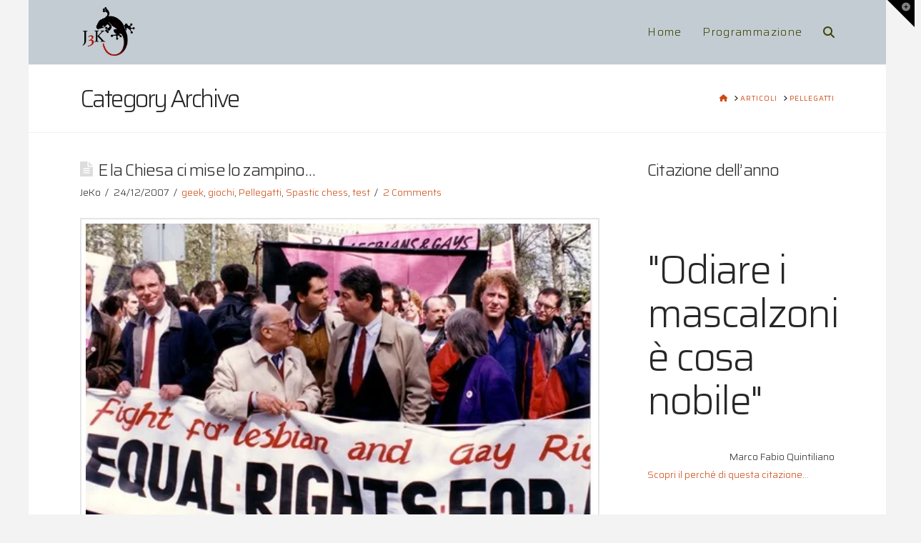

--- FILE ---
content_type: text/html; charset=UTF-8
request_url: https://j3k0.net/category/pellegatti/
body_size: 21566
content:
<!DOCTYPE html>
<html class="no-js" lang="it-IT">
<head>
<meta charset="UTF-8">
<meta name="viewport" content="width=device-width, initial-scale=1.0">
<link rel="pingback" href="">
<meta name='robots' content='index, follow, max-image-preview:large, max-snippet:-1, max-video-preview:-1' />
	<style>img:is([sizes="auto" i], [sizes^="auto," i]) { contain-intrinsic-size: 3000px 1500px }</style>
	
	<!-- This site is optimized with the Yoast SEO plugin v26.7 - https://yoast.com/wordpress/plugins/seo/ -->
	<title>Pellegatti Archives - JeKo’s blog 0.8.1a</title>
	<link rel="canonical" href="https://j3k0.net/category/pellegatti/" />
	<meta property="og:locale" content="it_IT" />
	<meta property="og:type" content="article" />
	<meta property="og:title" content="Pellegatti Archives - JeKo’s blog 0.8.1a" />
	<meta property="og:url" content="https://j3k0.net/category/pellegatti/" />
	<meta property="og:site_name" content="JeKo’s blog 0.8.1a" />
	<script type="application/ld+json" class="yoast-schema-graph">{"@context":"https://schema.org","@graph":[{"@type":"CollectionPage","@id":"https://j3k0.net/category/pellegatti/","url":"https://j3k0.net/category/pellegatti/","name":"Pellegatti Archives - JeKo’s blog 0.8.1a","isPartOf":{"@id":"https://j3k0.net/#website"},"primaryImageOfPage":{"@id":"https://j3k0.net/category/pellegatti/#primaryimage"},"image":{"@id":"https://j3k0.net/category/pellegatti/#primaryimage"},"thumbnailUrl":"https://j3k0.net/wp-content/uploads/2013/06/gay.jpg","inLanguage":"it-IT"},{"@type":"ImageObject","inLanguage":"it-IT","@id":"https://j3k0.net/category/pellegatti/#primaryimage","url":"https://j3k0.net/wp-content/uploads/2013/06/gay.jpg","contentUrl":"https://j3k0.net/wp-content/uploads/2013/06/gay.jpg","width":494,"height":327},{"@type":"WebSite","@id":"https://j3k0.net/#website","url":"https://j3k0.net/","name":"JeKo’s blog 0.8.1a","description":"Back from hell (again and again) :D","potentialAction":[{"@type":"SearchAction","target":{"@type":"EntryPoint","urlTemplate":"https://j3k0.net/?s={search_term_string}"},"query-input":{"@type":"PropertyValueSpecification","valueRequired":true,"valueName":"search_term_string"}}],"inLanguage":"it-IT"}]}</script>
	<!-- / Yoast SEO plugin. -->


<link rel="alternate" type="application/rss+xml" title="JeKo’s blog 0.8.1a &raquo; Feed" href="https://j3k0.net/feed/" />
<link rel="alternate" type="application/rss+xml" title="JeKo’s blog 0.8.1a &raquo; Feed dei commenti" href="https://j3k0.net/comments/feed/" />
<meta property="og:site_name" content="JeKo’s blog 0.8.1a"><meta property="og:title" content="E la Chiesa ci mise lo zampino&#8230;"><meta property="og:description" content="Back from hell (again and again) :D"><meta property="og:image" content="https://j3k0.net/wp-content/uploads/2013/06/gay.jpg"><meta property="og:url" content="https://j3k0.net/2007/12/24/e-la-chiesa-ci-mise-lo-zampino/"><meta property="og:type" content="website"><link rel="alternate" type="application/rss+xml" title="JeKo’s blog 0.8.1a &raquo; Pellegatti Feed della categoria" href="https://j3k0.net/category/pellegatti/feed/" />
<script type="text/javascript">
/* <![CDATA[ */
window._wpemojiSettings = {"baseUrl":"https:\/\/s.w.org\/images\/core\/emoji\/16.0.1\/72x72\/","ext":".png","svgUrl":"https:\/\/s.w.org\/images\/core\/emoji\/16.0.1\/svg\/","svgExt":".svg","source":{"concatemoji":"https:\/\/j3k0.net\/wp-includes\/js\/wp-emoji-release.min.js?ver=6.8.3"}};
/*! This file is auto-generated */
!function(s,n){var o,i,e;function c(e){try{var t={supportTests:e,timestamp:(new Date).valueOf()};sessionStorage.setItem(o,JSON.stringify(t))}catch(e){}}function p(e,t,n){e.clearRect(0,0,e.canvas.width,e.canvas.height),e.fillText(t,0,0);var t=new Uint32Array(e.getImageData(0,0,e.canvas.width,e.canvas.height).data),a=(e.clearRect(0,0,e.canvas.width,e.canvas.height),e.fillText(n,0,0),new Uint32Array(e.getImageData(0,0,e.canvas.width,e.canvas.height).data));return t.every(function(e,t){return e===a[t]})}function u(e,t){e.clearRect(0,0,e.canvas.width,e.canvas.height),e.fillText(t,0,0);for(var n=e.getImageData(16,16,1,1),a=0;a<n.data.length;a++)if(0!==n.data[a])return!1;return!0}function f(e,t,n,a){switch(t){case"flag":return n(e,"\ud83c\udff3\ufe0f\u200d\u26a7\ufe0f","\ud83c\udff3\ufe0f\u200b\u26a7\ufe0f")?!1:!n(e,"\ud83c\udde8\ud83c\uddf6","\ud83c\udde8\u200b\ud83c\uddf6")&&!n(e,"\ud83c\udff4\udb40\udc67\udb40\udc62\udb40\udc65\udb40\udc6e\udb40\udc67\udb40\udc7f","\ud83c\udff4\u200b\udb40\udc67\u200b\udb40\udc62\u200b\udb40\udc65\u200b\udb40\udc6e\u200b\udb40\udc67\u200b\udb40\udc7f");case"emoji":return!a(e,"\ud83e\udedf")}return!1}function g(e,t,n,a){var r="undefined"!=typeof WorkerGlobalScope&&self instanceof WorkerGlobalScope?new OffscreenCanvas(300,150):s.createElement("canvas"),o=r.getContext("2d",{willReadFrequently:!0}),i=(o.textBaseline="top",o.font="600 32px Arial",{});return e.forEach(function(e){i[e]=t(o,e,n,a)}),i}function t(e){var t=s.createElement("script");t.src=e,t.defer=!0,s.head.appendChild(t)}"undefined"!=typeof Promise&&(o="wpEmojiSettingsSupports",i=["flag","emoji"],n.supports={everything:!0,everythingExceptFlag:!0},e=new Promise(function(e){s.addEventListener("DOMContentLoaded",e,{once:!0})}),new Promise(function(t){var n=function(){try{var e=JSON.parse(sessionStorage.getItem(o));if("object"==typeof e&&"number"==typeof e.timestamp&&(new Date).valueOf()<e.timestamp+604800&&"object"==typeof e.supportTests)return e.supportTests}catch(e){}return null}();if(!n){if("undefined"!=typeof Worker&&"undefined"!=typeof OffscreenCanvas&&"undefined"!=typeof URL&&URL.createObjectURL&&"undefined"!=typeof Blob)try{var e="postMessage("+g.toString()+"("+[JSON.stringify(i),f.toString(),p.toString(),u.toString()].join(",")+"));",a=new Blob([e],{type:"text/javascript"}),r=new Worker(URL.createObjectURL(a),{name:"wpTestEmojiSupports"});return void(r.onmessage=function(e){c(n=e.data),r.terminate(),t(n)})}catch(e){}c(n=g(i,f,p,u))}t(n)}).then(function(e){for(var t in e)n.supports[t]=e[t],n.supports.everything=n.supports.everything&&n.supports[t],"flag"!==t&&(n.supports.everythingExceptFlag=n.supports.everythingExceptFlag&&n.supports[t]);n.supports.everythingExceptFlag=n.supports.everythingExceptFlag&&!n.supports.flag,n.DOMReady=!1,n.readyCallback=function(){n.DOMReady=!0}}).then(function(){return e}).then(function(){var e;n.supports.everything||(n.readyCallback(),(e=n.source||{}).concatemoji?t(e.concatemoji):e.wpemoji&&e.twemoji&&(t(e.twemoji),t(e.wpemoji)))}))}((window,document),window._wpemojiSettings);
/* ]]> */
</script>
<link rel='stylesheet' id='mec-select2-style-css' href='https://j3k0.net/wp-content/plugins/modern-events-calendar/assets/packages/select2/select2.min.css?ver=7.25.0' type='text/css' media='all' />
<link rel='stylesheet' id='mec-font-icons-css' href='https://j3k0.net/wp-content/plugins/modern-events-calendar/assets/css/iconfonts.css?ver=7.25.0' type='text/css' media='all' />
<link rel='stylesheet' id='mec-frontend-style-css' href='https://j3k0.net/wp-content/plugins/modern-events-calendar/assets/css/frontend.min.css?ver=7.25.0' type='text/css' media='all' />
<link rel='stylesheet' id='mec-tooltip-style-css' href='https://j3k0.net/wp-content/plugins/modern-events-calendar/assets/packages/tooltip/tooltip.css?ver=7.25.0' type='text/css' media='all' />
<link rel='stylesheet' id='mec-tooltip-shadow-style-css' href='https://j3k0.net/wp-content/plugins/modern-events-calendar/assets/packages/tooltip/tooltipster-sideTip-shadow.min.css?ver=7.25.0' type='text/css' media='all' />
<link rel='stylesheet' id='featherlight-css' href='https://j3k0.net/wp-content/plugins/modern-events-calendar/assets/packages/featherlight/featherlight.css?ver=7.25.0' type='text/css' media='all' />
<link rel='stylesheet' id='mec-lity-style-css' href='https://j3k0.net/wp-content/plugins/modern-events-calendar/assets/packages/lity/lity.min.css?ver=7.25.0' type='text/css' media='all' />
<link rel='stylesheet' id='mec-general-calendar-style-css' href='https://j3k0.net/wp-content/plugins/modern-events-calendar/assets/css/mec-general-calendar.css?ver=7.25.0' type='text/css' media='all' />
<style id='wp-emoji-styles-inline-css' type='text/css'>

	img.wp-smiley, img.emoji {
		display: inline !important;
		border: none !important;
		box-shadow: none !important;
		height: 1em !important;
		width: 1em !important;
		margin: 0 0.07em !important;
		vertical-align: -0.1em !important;
		background: none !important;
		padding: 0 !important;
	}
</style>
<link rel='stylesheet' id='wp-block-library-css' href='https://j3k0.net/wp-includes/css/dist/block-library/style.min.css?ver=6.8.3' type='text/css' media='all' />
<style id='wp-block-library-theme-inline-css' type='text/css'>
.wp-block-audio :where(figcaption){color:#555;font-size:13px;text-align:center}.is-dark-theme .wp-block-audio :where(figcaption){color:#ffffffa6}.wp-block-audio{margin:0 0 1em}.wp-block-code{border:1px solid #ccc;border-radius:4px;font-family:Menlo,Consolas,monaco,monospace;padding:.8em 1em}.wp-block-embed :where(figcaption){color:#555;font-size:13px;text-align:center}.is-dark-theme .wp-block-embed :where(figcaption){color:#ffffffa6}.wp-block-embed{margin:0 0 1em}.blocks-gallery-caption{color:#555;font-size:13px;text-align:center}.is-dark-theme .blocks-gallery-caption{color:#ffffffa6}:root :where(.wp-block-image figcaption){color:#555;font-size:13px;text-align:center}.is-dark-theme :root :where(.wp-block-image figcaption){color:#ffffffa6}.wp-block-image{margin:0 0 1em}.wp-block-pullquote{border-bottom:4px solid;border-top:4px solid;color:currentColor;margin-bottom:1.75em}.wp-block-pullquote cite,.wp-block-pullquote footer,.wp-block-pullquote__citation{color:currentColor;font-size:.8125em;font-style:normal;text-transform:uppercase}.wp-block-quote{border-left:.25em solid;margin:0 0 1.75em;padding-left:1em}.wp-block-quote cite,.wp-block-quote footer{color:currentColor;font-size:.8125em;font-style:normal;position:relative}.wp-block-quote:where(.has-text-align-right){border-left:none;border-right:.25em solid;padding-left:0;padding-right:1em}.wp-block-quote:where(.has-text-align-center){border:none;padding-left:0}.wp-block-quote.is-large,.wp-block-quote.is-style-large,.wp-block-quote:where(.is-style-plain){border:none}.wp-block-search .wp-block-search__label{font-weight:700}.wp-block-search__button{border:1px solid #ccc;padding:.375em .625em}:where(.wp-block-group.has-background){padding:1.25em 2.375em}.wp-block-separator.has-css-opacity{opacity:.4}.wp-block-separator{border:none;border-bottom:2px solid;margin-left:auto;margin-right:auto}.wp-block-separator.has-alpha-channel-opacity{opacity:1}.wp-block-separator:not(.is-style-wide):not(.is-style-dots){width:100px}.wp-block-separator.has-background:not(.is-style-dots){border-bottom:none;height:1px}.wp-block-separator.has-background:not(.is-style-wide):not(.is-style-dots){height:2px}.wp-block-table{margin:0 0 1em}.wp-block-table td,.wp-block-table th{word-break:normal}.wp-block-table :where(figcaption){color:#555;font-size:13px;text-align:center}.is-dark-theme .wp-block-table :where(figcaption){color:#ffffffa6}.wp-block-video :where(figcaption){color:#555;font-size:13px;text-align:center}.is-dark-theme .wp-block-video :where(figcaption){color:#ffffffa6}.wp-block-video{margin:0 0 1em}:root :where(.wp-block-template-part.has-background){margin-bottom:0;margin-top:0;padding:1.25em 2.375em}
</style>
<style id='classic-theme-styles-inline-css' type='text/css'>
/*! This file is auto-generated */
.wp-block-button__link{color:#fff;background-color:#32373c;border-radius:9999px;box-shadow:none;text-decoration:none;padding:calc(.667em + 2px) calc(1.333em + 2px);font-size:1.125em}.wp-block-file__button{background:#32373c;color:#fff;text-decoration:none}
</style>
<style id='global-styles-inline-css' type='text/css'>
:root{--wp--preset--aspect-ratio--square: 1;--wp--preset--aspect-ratio--4-3: 4/3;--wp--preset--aspect-ratio--3-4: 3/4;--wp--preset--aspect-ratio--3-2: 3/2;--wp--preset--aspect-ratio--2-3: 2/3;--wp--preset--aspect-ratio--16-9: 16/9;--wp--preset--aspect-ratio--9-16: 9/16;--wp--preset--color--black: #000000;--wp--preset--color--cyan-bluish-gray: #abb8c3;--wp--preset--color--white: #ffffff;--wp--preset--color--pale-pink: #f78da7;--wp--preset--color--vivid-red: #cf2e2e;--wp--preset--color--luminous-vivid-orange: #ff6900;--wp--preset--color--luminous-vivid-amber: #fcb900;--wp--preset--color--light-green-cyan: #7bdcb5;--wp--preset--color--vivid-green-cyan: #00d084;--wp--preset--color--pale-cyan-blue: #8ed1fc;--wp--preset--color--vivid-cyan-blue: #0693e3;--wp--preset--color--vivid-purple: #9b51e0;--wp--preset--gradient--vivid-cyan-blue-to-vivid-purple: linear-gradient(135deg,rgba(6,147,227,1) 0%,rgb(155,81,224) 100%);--wp--preset--gradient--light-green-cyan-to-vivid-green-cyan: linear-gradient(135deg,rgb(122,220,180) 0%,rgb(0,208,130) 100%);--wp--preset--gradient--luminous-vivid-amber-to-luminous-vivid-orange: linear-gradient(135deg,rgba(252,185,0,1) 0%,rgba(255,105,0,1) 100%);--wp--preset--gradient--luminous-vivid-orange-to-vivid-red: linear-gradient(135deg,rgba(255,105,0,1) 0%,rgb(207,46,46) 100%);--wp--preset--gradient--very-light-gray-to-cyan-bluish-gray: linear-gradient(135deg,rgb(238,238,238) 0%,rgb(169,184,195) 100%);--wp--preset--gradient--cool-to-warm-spectrum: linear-gradient(135deg,rgb(74,234,220) 0%,rgb(151,120,209) 20%,rgb(207,42,186) 40%,rgb(238,44,130) 60%,rgb(251,105,98) 80%,rgb(254,248,76) 100%);--wp--preset--gradient--blush-light-purple: linear-gradient(135deg,rgb(255,206,236) 0%,rgb(152,150,240) 100%);--wp--preset--gradient--blush-bordeaux: linear-gradient(135deg,rgb(254,205,165) 0%,rgb(254,45,45) 50%,rgb(107,0,62) 100%);--wp--preset--gradient--luminous-dusk: linear-gradient(135deg,rgb(255,203,112) 0%,rgb(199,81,192) 50%,rgb(65,88,208) 100%);--wp--preset--gradient--pale-ocean: linear-gradient(135deg,rgb(255,245,203) 0%,rgb(182,227,212) 50%,rgb(51,167,181) 100%);--wp--preset--gradient--electric-grass: linear-gradient(135deg,rgb(202,248,128) 0%,rgb(113,206,126) 100%);--wp--preset--gradient--midnight: linear-gradient(135deg,rgb(2,3,129) 0%,rgb(40,116,252) 100%);--wp--preset--font-size--small: 13px;--wp--preset--font-size--medium: 20px;--wp--preset--font-size--large: 36px;--wp--preset--font-size--x-large: 42px;--wp--preset--spacing--20: 0.44rem;--wp--preset--spacing--30: 0.67rem;--wp--preset--spacing--40: 1rem;--wp--preset--spacing--50: 1.5rem;--wp--preset--spacing--60: 2.25rem;--wp--preset--spacing--70: 3.38rem;--wp--preset--spacing--80: 5.06rem;--wp--preset--shadow--natural: 6px 6px 9px rgba(0, 0, 0, 0.2);--wp--preset--shadow--deep: 12px 12px 50px rgba(0, 0, 0, 0.4);--wp--preset--shadow--sharp: 6px 6px 0px rgba(0, 0, 0, 0.2);--wp--preset--shadow--outlined: 6px 6px 0px -3px rgba(255, 255, 255, 1), 6px 6px rgba(0, 0, 0, 1);--wp--preset--shadow--crisp: 6px 6px 0px rgba(0, 0, 0, 1);}:where(.is-layout-flex){gap: 0.5em;}:where(.is-layout-grid){gap: 0.5em;}body .is-layout-flex{display: flex;}.is-layout-flex{flex-wrap: wrap;align-items: center;}.is-layout-flex > :is(*, div){margin: 0;}body .is-layout-grid{display: grid;}.is-layout-grid > :is(*, div){margin: 0;}:where(.wp-block-columns.is-layout-flex){gap: 2em;}:where(.wp-block-columns.is-layout-grid){gap: 2em;}:where(.wp-block-post-template.is-layout-flex){gap: 1.25em;}:where(.wp-block-post-template.is-layout-grid){gap: 1.25em;}.has-black-color{color: var(--wp--preset--color--black) !important;}.has-cyan-bluish-gray-color{color: var(--wp--preset--color--cyan-bluish-gray) !important;}.has-white-color{color: var(--wp--preset--color--white) !important;}.has-pale-pink-color{color: var(--wp--preset--color--pale-pink) !important;}.has-vivid-red-color{color: var(--wp--preset--color--vivid-red) !important;}.has-luminous-vivid-orange-color{color: var(--wp--preset--color--luminous-vivid-orange) !important;}.has-luminous-vivid-amber-color{color: var(--wp--preset--color--luminous-vivid-amber) !important;}.has-light-green-cyan-color{color: var(--wp--preset--color--light-green-cyan) !important;}.has-vivid-green-cyan-color{color: var(--wp--preset--color--vivid-green-cyan) !important;}.has-pale-cyan-blue-color{color: var(--wp--preset--color--pale-cyan-blue) !important;}.has-vivid-cyan-blue-color{color: var(--wp--preset--color--vivid-cyan-blue) !important;}.has-vivid-purple-color{color: var(--wp--preset--color--vivid-purple) !important;}.has-black-background-color{background-color: var(--wp--preset--color--black) !important;}.has-cyan-bluish-gray-background-color{background-color: var(--wp--preset--color--cyan-bluish-gray) !important;}.has-white-background-color{background-color: var(--wp--preset--color--white) !important;}.has-pale-pink-background-color{background-color: var(--wp--preset--color--pale-pink) !important;}.has-vivid-red-background-color{background-color: var(--wp--preset--color--vivid-red) !important;}.has-luminous-vivid-orange-background-color{background-color: var(--wp--preset--color--luminous-vivid-orange) !important;}.has-luminous-vivid-amber-background-color{background-color: var(--wp--preset--color--luminous-vivid-amber) !important;}.has-light-green-cyan-background-color{background-color: var(--wp--preset--color--light-green-cyan) !important;}.has-vivid-green-cyan-background-color{background-color: var(--wp--preset--color--vivid-green-cyan) !important;}.has-pale-cyan-blue-background-color{background-color: var(--wp--preset--color--pale-cyan-blue) !important;}.has-vivid-cyan-blue-background-color{background-color: var(--wp--preset--color--vivid-cyan-blue) !important;}.has-vivid-purple-background-color{background-color: var(--wp--preset--color--vivid-purple) !important;}.has-black-border-color{border-color: var(--wp--preset--color--black) !important;}.has-cyan-bluish-gray-border-color{border-color: var(--wp--preset--color--cyan-bluish-gray) !important;}.has-white-border-color{border-color: var(--wp--preset--color--white) !important;}.has-pale-pink-border-color{border-color: var(--wp--preset--color--pale-pink) !important;}.has-vivid-red-border-color{border-color: var(--wp--preset--color--vivid-red) !important;}.has-luminous-vivid-orange-border-color{border-color: var(--wp--preset--color--luminous-vivid-orange) !important;}.has-luminous-vivid-amber-border-color{border-color: var(--wp--preset--color--luminous-vivid-amber) !important;}.has-light-green-cyan-border-color{border-color: var(--wp--preset--color--light-green-cyan) !important;}.has-vivid-green-cyan-border-color{border-color: var(--wp--preset--color--vivid-green-cyan) !important;}.has-pale-cyan-blue-border-color{border-color: var(--wp--preset--color--pale-cyan-blue) !important;}.has-vivid-cyan-blue-border-color{border-color: var(--wp--preset--color--vivid-cyan-blue) !important;}.has-vivid-purple-border-color{border-color: var(--wp--preset--color--vivid-purple) !important;}.has-vivid-cyan-blue-to-vivid-purple-gradient-background{background: var(--wp--preset--gradient--vivid-cyan-blue-to-vivid-purple) !important;}.has-light-green-cyan-to-vivid-green-cyan-gradient-background{background: var(--wp--preset--gradient--light-green-cyan-to-vivid-green-cyan) !important;}.has-luminous-vivid-amber-to-luminous-vivid-orange-gradient-background{background: var(--wp--preset--gradient--luminous-vivid-amber-to-luminous-vivid-orange) !important;}.has-luminous-vivid-orange-to-vivid-red-gradient-background{background: var(--wp--preset--gradient--luminous-vivid-orange-to-vivid-red) !important;}.has-very-light-gray-to-cyan-bluish-gray-gradient-background{background: var(--wp--preset--gradient--very-light-gray-to-cyan-bluish-gray) !important;}.has-cool-to-warm-spectrum-gradient-background{background: var(--wp--preset--gradient--cool-to-warm-spectrum) !important;}.has-blush-light-purple-gradient-background{background: var(--wp--preset--gradient--blush-light-purple) !important;}.has-blush-bordeaux-gradient-background{background: var(--wp--preset--gradient--blush-bordeaux) !important;}.has-luminous-dusk-gradient-background{background: var(--wp--preset--gradient--luminous-dusk) !important;}.has-pale-ocean-gradient-background{background: var(--wp--preset--gradient--pale-ocean) !important;}.has-electric-grass-gradient-background{background: var(--wp--preset--gradient--electric-grass) !important;}.has-midnight-gradient-background{background: var(--wp--preset--gradient--midnight) !important;}.has-small-font-size{font-size: var(--wp--preset--font-size--small) !important;}.has-medium-font-size{font-size: var(--wp--preset--font-size--medium) !important;}.has-large-font-size{font-size: var(--wp--preset--font-size--large) !important;}.has-x-large-font-size{font-size: var(--wp--preset--font-size--x-large) !important;}
:where(.wp-block-post-template.is-layout-flex){gap: 1.25em;}:where(.wp-block-post-template.is-layout-grid){gap: 1.25em;}
:where(.wp-block-columns.is-layout-flex){gap: 2em;}:where(.wp-block-columns.is-layout-grid){gap: 2em;}
:root :where(.wp-block-pullquote){font-size: 1.5em;line-height: 1.6;}
</style>
<link rel='stylesheet' id='x-stack-css' href='https://j3k0.net/wp-content/themes/x/framework/dist/css/site/stacks/renew.css?ver=10.1.10' type='text/css' media='all' />
<style id='cs-inline-css' type='text/css'>
@media (min-width:1200px){.x-hide-xl{display:none !important;}}@media (min-width:979px) and (max-width:1199px){.x-hide-lg{display:none !important;}}@media (min-width:767px) and (max-width:978px){.x-hide-md{display:none !important;}}@media (min-width:480px) and (max-width:766px){.x-hide-sm{display:none !important;}}@media (max-width:479px){.x-hide-xs{display:none !important;}} a,h1 a:hover,h2 a:hover,h3 a:hover,h4 a:hover,h5 a:hover,h6 a:hover,.x-comment-time:hover,#reply-title small a,.comment-reply-link:hover,.x-comment-author a:hover,.x-recent-posts a:hover .h-recent-posts{color:rgb(206,73,18);}a:hover,#reply-title small a:hover{color:rgb(243,107,28);}.entry-title:before{color:#dddddd;}a.x-img-thumbnail:hover,li.bypostauthor > article.comment{border-color:rgb(206,73,18);}.flex-direction-nav a,.flex-control-nav a:hover,.flex-control-nav a.flex-active,.x-dropcap,.x-skill-bar .bar,.x-pricing-column.featured h2,.h-comments-title small,.x-pagination a:hover,.woocommerce-pagination a:hover,.x-entry-share .x-share:hover,.entry-thumb,.widget_tag_cloud .tagcloud a:hover,.widget_product_tag_cloud .tagcloud a:hover,.x-highlight,.x-recent-posts .x-recent-posts-img:after,.x-portfolio-filters{background-color:rgb(206,73,18);}.x-portfolio-filters:hover{background-color:rgb(243,107,28);}.x-main{width:calc(72% - 3.20197%);}.x-sidebar{width:calc(100% - 3.20197% - 72%);}.h-landmark{font-weight:300;}.x-comment-author a{color:rgb(41,41,41);}.x-comment-author a,.comment-form-author label,.comment-form-email label,.comment-form-url label,.comment-form-rating label,.comment-form-comment label,.widget_calendar #wp-calendar caption,.widget_calendar #wp-calendar th,.x-accordion-heading .x-accordion-toggle,.x-nav-tabs > li > a:hover,.x-nav-tabs > .active > a,.x-nav-tabs > .active > a:hover{color:#272727;}.widget_calendar #wp-calendar th{border-bottom-color:#272727;}.x-pagination span.current,.woocommerce-pagination span[aria-current],.x-portfolio-filters-menu,.widget_tag_cloud .tagcloud a,.h-feature-headline span i,.widget_price_filter .ui-slider .ui-slider-handle{background-color:#272727;}@media (max-width:978.98px){}@media (max-width:978.98px){.x-content-sidebar-active .alignwide,.x-sidebar-content-active .alignwide{width:calc((1104 / 1056) * 100%);max-width:calc((1104 / 1056) * 100%);margin-left:calc((((1104 / 1056) * 100%) - 100%) / -2);}}@media (max-width:978.98px){.x-content-sidebar-active .alignfull,.x-sidebar-content-active .alignfull{width:calc((1200 / 1056) * 100%);max-width:calc((1200 / 1056) * 100%);margin-left:calc((((1200 / 1056) * 100%) - 100%) / -2);}}.x-full-width-active .alignwide{width:calc((1104 / 1056) * 100%);max-width:calc((1104 / 1056) * 100%);margin-left:calc((((1104 / 1056) * 100%) - 100%) / -2);}.x-full-width-active .alignfull{width:calc((1200 / 1056) * 100%);max-width:calc((1200 / 1056) * 100%);margin-left:calc((((1200 / 1056) * 100%) - 100%) / -2);}html{font-size:14px;}@media (min-width:500px){html{font-size:calc(14px + (14 - 14) * ((100vw - 500px) / (1000 - 500)));}}@media (min-width:1000px){html{font-size:14px;}}body{font-style:normal;font-weight:300;color:rgb(41,41,41);background-color:#f3f3f3;}.w-b{font-weight:300 !important;}h1,h2,h3,h4,h5,h6,.h1,.h2,.h3,.h4,.h5,.h6{font-family:"Saira",sans-serif;font-style:normal;font-weight:300;}h1,.h1{letter-spacing:-0.035em;}h2,.h2{letter-spacing:-0.035em;}h3,.h3{letter-spacing:-0.035em;}h4,.h4{letter-spacing:-0.035em;}h5,.h5{letter-spacing:-0.035em;}h6,.h6{letter-spacing:-0.035em;}.w-h{font-weight:300 !important;}.x-container.width{width:88%;}.x-container.max{max-width:1200px;}.x-bar-content.x-container.width{flex-basis:88%;}.site,.x-site{width:88%;max-width:1200px;}.x-main.full{float:none;display:block;width:auto;}@media (max-width:978.98px){.x-main.full,.x-main.left,.x-main.right,.x-sidebar.left,.x-sidebar.right{float:none;display:block;width:auto !important;}}.entry-header,.entry-content{font-size:1rem;}body,input,button,select,textarea{font-family:"Saira",sans-serif;}h1,h2,h3,h4,h5,h6,.h1,.h2,.h3,.h4,.h5,.h6,h1 a,h2 a,h3 a,h4 a,h5 a,h6 a,.h1 a,.h2 a,.h3 a,.h4 a,.h5 a,.h6 a,blockquote{color:#272727;}.cfc-h-tx{color:#272727 !important;}.cfc-h-bd{border-color:#272727 !important;}.cfc-h-bg{background-color:#272727 !important;}.cfc-b-tx{color:rgb(41,41,41) !important;}.cfc-b-bd{border-color:rgb(41,41,41) !important;}.cfc-b-bg{background-color:rgb(41,41,41) !important;}.x-btn,.button,[type="submit"]{color:#ffffff;border-color:#ac1100;background-color:#ff2a13;margin-bottom:0.25em;text-shadow:0 0.075em 0.075em rgba(0,0,0,0.5);box-shadow:0 0.25em 0 0 #a71000,0 4px 9px rgba(0,0,0,0.75);border-radius:0.25em;}.x-btn:hover,.button:hover,[type="submit"]:hover{color:#ffffff;border-color:#600900;background-color:#ef2201;margin-bottom:0.25em;text-shadow:0 0.075em 0.075em rgba(0,0,0,0.5);box-shadow:0 0.25em 0 0 #a71000,0 4px 9px rgba(0,0,0,0.75);}.x-btn.x-btn-real,.x-btn.x-btn-real:hover{margin-bottom:0.25em;text-shadow:0 0.075em 0.075em rgba(0,0,0,0.65);}.x-btn.x-btn-real{box-shadow:0 0.25em 0 0 #a71000,0 4px 9px rgba(0,0,0,0.75);}.x-btn.x-btn-real:hover{box-shadow:0 0.25em 0 0 #a71000,0 4px 9px rgba(0,0,0,0.75);}.x-btn.x-btn-flat,.x-btn.x-btn-flat:hover{margin-bottom:0;text-shadow:0 0.075em 0.075em rgba(0,0,0,0.65);box-shadow:none;}.x-btn.x-btn-transparent,.x-btn.x-btn-transparent:hover{margin-bottom:0;border-width:3px;text-shadow:none;text-transform:uppercase;background-color:transparent;box-shadow:none;}.x-topbar .p-info,.x-topbar .p-info a,.x-topbar .x-social-global a{color:rgb(255,255,255);}.x-topbar .p-info a:hover{color:#959baf;}.x-topbar{background-color:rgb(235,234,239);}.x-navbar .desktop .x-nav > li:before{padding-top:37px;}.x-navbar .desktop .x-nav > li > a,.x-navbar .desktop .sub-menu li > a,.x-navbar .mobile .x-nav li a{color:rgb(60,69,0);}.x-navbar .desktop .x-nav > li > a:hover,.x-navbar .desktop .x-nav > .x-active > a,.x-navbar .desktop .x-nav > .current-menu-item > a,.x-navbar .desktop .sub-menu li > a:hover,.x-navbar .desktop .sub-menu li.x-active > a,.x-navbar .desktop .sub-menu li.current-menu-item > a,.x-navbar .desktop .x-nav .x-megamenu > .sub-menu > li > a,.x-navbar .mobile .x-nav li > a:hover,.x-navbar .mobile .x-nav li.x-active > a,.x-navbar .mobile .x-nav li.current-menu-item > a{color:rgb(197,1,1);}.x-btn-navbar,.x-btn-navbar:hover{color:#ffffff;}.x-navbar .desktop .sub-menu li:before,.x-navbar .desktop .sub-menu li:after{background-color:rgb(60,69,0);}.x-navbar,.x-navbar .sub-menu{background-color:rgb(195,203,211) !important;}.x-btn-navbar,.x-btn-navbar.collapsed:hover{background-color:#476481;}.x-btn-navbar.collapsed{background-color:#3e5771;}.x-navbar .desktop .x-nav > li > a:hover > span,.x-navbar .desktop .x-nav > li.x-active > a > span,.x-navbar .desktop .x-nav > li.current-menu-item > a > span{box-shadow:0 2px 0 0 rgb(197,1,1);}.x-navbar .desktop .x-nav > li > a{height:90px;padding-top:37px;}.x-navbar .desktop .x-nav > li ul{top:90px;}.x-colophon.bottom{background-color:#2c3e50;}.x-colophon.bottom,.x-colophon.bottom a,.x-colophon.bottom .x-social-global a{color:#ffffff;}.x-navbar.x-navbar-fixed-top.x-container.max.width{width:88%%;max-width:1200pxpx;}.x-btn-widgetbar{border-top-color:#000000;border-right-color:#000000;}.x-btn-widgetbar:hover{border-top-color:#444444;border-right-color:#444444;}.x-navbar-inner{min-height:90px;}.x-brand{margin-top:5px;font-family:"Saira",sans-serif;font-size:42px;font-style:normal;font-weight:300;letter-spacing:-0.035em;color:rgb(76,0,123);}.x-brand:hover,.x-brand:focus{color:rgb(76,0,123);}.x-brand img{width:calc(155px / 2);}.x-navbar .x-nav-wrap .x-nav > li > a{font-family:inherit;font-style:normal;font-weight:300;letter-spacing:0.085em;}.x-navbar .desktop .x-nav > li > a{font-size:16px;}.x-navbar .desktop .x-nav > li > a:not(.x-btn-navbar-woocommerce){padding-left:15px;padding-right:15px;}.x-navbar .desktop .x-nav > li > a > span{margin-right:-0.085em;}.x-btn-navbar{margin-top:20px;}.x-btn-navbar,.x-btn-navbar.collapsed{font-size:24px;}@media (max-width:979px){.x-widgetbar{left:0;right:0;}}.x-colophon.bottom{background-color:#2c3e50;}.x-colophon.bottom,.x-colophon.bottom a,.x-colophon.bottom .x-social-global a{color:#ffffff;}.bg .mejs-container,.x-video .mejs-container{position:unset !important;} @font-face{font-family:'FontAwesomePro';font-style:normal;font-weight:900;font-display:block;src:url('https://j3k0.net/wp-content/plugins/cornerstone/assets/fonts/fa-solid-900.woff2?ver=6.7.2') format('woff2'),url('https://j3k0.net/wp-content/plugins/cornerstone/assets/fonts/fa-solid-900.ttf?ver=6.7.2') format('truetype');}[data-x-fa-pro-icon]{font-family:"FontAwesomePro" !important;}[data-x-fa-pro-icon]:before{content:attr(data-x-fa-pro-icon);}[data-x-icon],[data-x-icon-o],[data-x-icon-l],[data-x-icon-s],[data-x-icon-b],[data-x-icon-sr],[data-x-icon-ss],[data-x-icon-sl],[data-x-fa-pro-icon],[class*="cs-fa-"]{display:inline-flex;font-style:normal;font-weight:400;text-decoration:inherit;text-rendering:auto;-webkit-font-smoothing:antialiased;-moz-osx-font-smoothing:grayscale;}[data-x-icon].left,[data-x-icon-o].left,[data-x-icon-l].left,[data-x-icon-s].left,[data-x-icon-b].left,[data-x-icon-sr].left,[data-x-icon-ss].left,[data-x-icon-sl].left,[data-x-fa-pro-icon].left,[class*="cs-fa-"].left{margin-right:0.5em;}[data-x-icon].right,[data-x-icon-o].right,[data-x-icon-l].right,[data-x-icon-s].right,[data-x-icon-b].right,[data-x-icon-sr].right,[data-x-icon-ss].right,[data-x-icon-sl].right,[data-x-fa-pro-icon].right,[class*="cs-fa-"].right{margin-left:0.5em;}[data-x-icon]:before,[data-x-icon-o]:before,[data-x-icon-l]:before,[data-x-icon-s]:before,[data-x-icon-b]:before,[data-x-icon-sr]:before,[data-x-icon-ss]:before,[data-x-icon-sl]:before,[data-x-fa-pro-icon]:before,[class*="cs-fa-"]:before{line-height:1;}@font-face{font-family:'FontAwesome';font-style:normal;font-weight:900;font-display:block;src:url('https://j3k0.net/wp-content/plugins/cornerstone/assets/fonts/fa-solid-900.woff2?ver=6.7.2') format('woff2'),url('https://j3k0.net/wp-content/plugins/cornerstone/assets/fonts/fa-solid-900.ttf?ver=6.7.2') format('truetype');}[data-x-icon],[data-x-icon-s],[data-x-icon][class*="cs-fa-"]{font-family:"FontAwesome" !important;font-weight:900;}[data-x-icon]:before,[data-x-icon][class*="cs-fa-"]:before{content:attr(data-x-icon);}[data-x-icon-s]:before{content:attr(data-x-icon-s);}@font-face{font-family:'FontAwesomeRegular';font-style:normal;font-weight:400;font-display:block;src:url('https://j3k0.net/wp-content/plugins/cornerstone/assets/fonts/fa-regular-400.woff2?ver=6.7.2') format('woff2'),url('https://j3k0.net/wp-content/plugins/cornerstone/assets/fonts/fa-regular-400.ttf?ver=6.7.2') format('truetype');}@font-face{font-family:'FontAwesomePro';font-style:normal;font-weight:400;font-display:block;src:url('https://j3k0.net/wp-content/plugins/cornerstone/assets/fonts/fa-regular-400.woff2?ver=6.7.2') format('woff2'),url('https://j3k0.net/wp-content/plugins/cornerstone/assets/fonts/fa-regular-400.ttf?ver=6.7.2') format('truetype');}[data-x-icon-o]{font-family:"FontAwesomeRegular" !important;}[data-x-icon-o]:before{content:attr(data-x-icon-o);}@font-face{font-family:'FontAwesomeLight';font-style:normal;font-weight:300;font-display:block;src:url('https://j3k0.net/wp-content/plugins/cornerstone/assets/fonts/fa-light-300.woff2?ver=6.7.2') format('woff2'),url('https://j3k0.net/wp-content/plugins/cornerstone/assets/fonts/fa-light-300.ttf?ver=6.7.2') format('truetype');}@font-face{font-family:'FontAwesomePro';font-style:normal;font-weight:300;font-display:block;src:url('https://j3k0.net/wp-content/plugins/cornerstone/assets/fonts/fa-light-300.woff2?ver=6.7.2') format('woff2'),url('https://j3k0.net/wp-content/plugins/cornerstone/assets/fonts/fa-light-300.ttf?ver=6.7.2') format('truetype');}[data-x-icon-l]{font-family:"FontAwesomeLight" !important;font-weight:300;}[data-x-icon-l]:before{content:attr(data-x-icon-l);}@font-face{font-family:'FontAwesomeBrands';font-style:normal;font-weight:normal;font-display:block;src:url('https://j3k0.net/wp-content/plugins/cornerstone/assets/fonts/fa-brands-400.woff2?ver=6.7.2') format('woff2'),url('https://j3k0.net/wp-content/plugins/cornerstone/assets/fonts/fa-brands-400.ttf?ver=6.7.2') format('truetype');}[data-x-icon-b]{font-family:"FontAwesomeBrands" !important;}[data-x-icon-b]:before{content:attr(data-x-icon-b);}.widget.widget_rss li .rsswidget:before{content:"\f35d";padding-right:0.4em;font-family:"FontAwesome";}
</style>
<script type="text/javascript" src="https://j3k0.net/wp-includes/js/jquery/jquery.min.js?ver=3.7.1" id="jquery-core-js"></script>
<script type="text/javascript" src="https://j3k0.net/wp-includes/js/jquery/jquery-migrate.min.js?ver=3.4.1" id="jquery-migrate-js"></script>
<link rel="https://api.w.org/" href="https://j3k0.net/wp-json/" /><link rel="alternate" title="JSON" type="application/json" href="https://j3k0.net/wp-json/wp/v2/categories/47" /><link rel="icon" href="https://j3k0.net/wp-content/uploads/2020/02/cropped-logo-512x512-1-32x32.png" sizes="32x32" />
<link rel="icon" href="https://j3k0.net/wp-content/uploads/2020/02/cropped-logo-512x512-1-192x192.png" sizes="192x192" />
<link rel="apple-touch-icon" href="https://j3k0.net/wp-content/uploads/2020/02/cropped-logo-512x512-1-180x180.png" />
<meta name="msapplication-TileImage" content="https://j3k0.net/wp-content/uploads/2020/02/cropped-logo-512x512-1-270x270.png" />
<link rel="stylesheet" href="//fonts.googleapis.com/css?family=Saira:400,400i,700,700i,300,300i&#038;subset=latin,latin-ext&#038;display=auto" type="text/css" media="all" crossorigin="anonymous" data-x-google-fonts/><style>:root,::before,::after{--mec-color-skin: #40d9f1;--mec-color-skin-rgba-1: rgba(64, 217, 241, .25);--mec-color-skin-rgba-2: rgba(64, 217, 241, .5);--mec-color-skin-rgba-3: rgba(64, 217, 241, .75);--mec-color-skin-rgba-4: rgba(64, 217, 241, .11);--mec-primary-border-radius: ;--mec-secondary-border-radius: ;--mec-container-normal-width: 1196px;--mec-container-large-width: 1690px;--mec-fes-main-color: #40d9f1;--mec-fes-main-color-rgba-1: rgba(64, 217, 241, 0.12);--mec-fes-main-color-rgba-2: rgba(64, 217, 241, 0.23);--mec-fes-main-color-rgba-3: rgba(64, 217, 241, 0.03);--mec-fes-main-color-rgba-4: rgba(64, 217, 241, 0.3);--mec-fes-main-color-rgba-5: rgb(64 217 241 / 7%);--mec-fes-main-color-rgba-6: rgba(64, 217, 241, 0.2);</style></head>
<body class="archive category category-pellegatti category-47 wp-theme-x mec-theme-x x-renew x-boxed-layout-active x-content-sidebar-active x-archive-standard-active x-navbar-static-active cornerstone-v7_7_4 x-v10_1_10">

  
  
  <div id="x-root" class="x-root">

    
    <div id="top" class="site">

    <header class="masthead masthead-inline" role="banner">


  <div class="x-navbar-wrap">
    <div class="x-navbar">
      <div class="x-navbar-inner">
        <div class="x-container max width">
          
<a href="https://j3k0.net/" class="x-brand img">
  <img src="//j3k0.net/wp-content/uploads/2020/02/logo-512x512-1.png" alt="JeKo’s blog 0.8.1a"></a>
          
<a href="#" id="x-btn-navbar" class="x-btn-navbar collapsed" data-x-toggle="collapse-b" data-x-toggleable="x-nav-wrap-mobile" aria-expanded="false" aria-controls="x-nav-wrap-mobile" role="button">
  <i class="x-icon-bars" data-x-icon-s="&#xf0c9;"></i>
  <span class="visually-hidden">Navigation</span>
</a>

<nav class="x-nav-wrap desktop" role="navigation">
  <ul id="menu-main-menu" class="x-nav"><li id="menu-item-1516" class="menu-item menu-item-type-custom menu-item-object-custom menu-item-home menu-item-1516"><a href="http://j3k0.net"><span>Home</span></a></li>
<li id="menu-item-1524" class="menu-item menu-item-type-taxonomy menu-item-object-category menu-item-1524 tax-item tax-item-352"><a href="https://j3k0.net/category/programmazione/"><span>Programmazione</span></a></li>
<li class="menu-item x-menu-item x-menu-item-search"><a href="#" class="x-btn-navbar-search"><span><i class="x-icon-search" data-x-icon-s="&#xf002;" aria-hidden="true"></i><span class="x-hidden-desktop"> Search</span></span></a></li></ul></nav>

<div id="x-nav-wrap-mobile" class="x-nav-wrap mobile x-collapsed" data-x-toggleable="x-nav-wrap-mobile" data-x-toggle-collapse="1" aria-hidden="true" aria-labelledby="x-btn-navbar">
  <ul id="menu-main-menu-1" class="x-nav"><li class="menu-item menu-item-type-custom menu-item-object-custom menu-item-home menu-item-1516"><a href="http://j3k0.net"><span>Home</span></a></li>
<li class="menu-item menu-item-type-taxonomy menu-item-object-category menu-item-1524 tax-item tax-item-352"><a href="https://j3k0.net/category/programmazione/"><span>Programmazione</span></a></li>
<li class="menu-item x-menu-item x-menu-item-search"><a href="#" class="x-btn-navbar-search"><span><i class="x-icon-search" data-x-icon-s="&#xf002;" aria-hidden="true"></i><span class="x-hidden-desktop"> Search</span></span></a></li></ul></div>

        </div>
      </div>
    </div>
  </div>

</header>
  
    <header class="x-header-landmark">
      <div class="x-container max width">
        <div class="x-landmark-breadcrumbs-wrap">
          <div class="x-landmark">

          
            
            <h1 class="h-landmark"><span>Category Archive</span></h1>

          
          </div>

                                    <div class="x-breadcrumbs-wrap">
                <div class="x-breadcrumbs" itemscope itemtype="http://schema.org/BreadcrumbList" aria-label="Breadcrumb Navigation"><span itemprop="itemListElement" itemscope itemtype="http://schema.org/ListItem"><a itemtype="http://schema.org/Thing" itemprop="item" href="https://j3k0.net/" class=""><span itemprop="name"><span class="home"><i class="x-icon-home" data-x-icon-s="&#xf015;"></i></span><span class="visually-hidden">Home</span></span></a> <span class="delimiter"><i class="x-icon-angle-right" data-x-icon-s="&#xf105;"></i></span> <meta itemprop="position" content="1"></span><span itemprop="itemListElement" itemscope itemtype="http://schema.org/ListItem"><a itemtype="http://schema.org/Thing" itemprop="item" href="https://j3k0.net" class=""><span itemprop="name">Articoli</span></a> <span class="delimiter"><i class="x-icon-angle-right" data-x-icon-s="&#xf105;"></i></span> <meta itemprop="position" content="2"></span><span itemprop="itemListElement" itemscope itemtype="http://schema.org/ListItem"><a itemtype="http://schema.org/Thing" itemprop="item" href="https://j3k0.net/category/pellegatti/" title="You Are Here" class="current "><span itemprop="name">Pellegatti</span></a><meta itemprop="position" content="3"></span></div>              </div>
                      
          
        </div>
      </div>
    </header>

  
  <div class="x-container max width offset">
    <div class="x-main left" role="main">

      

            
<article id="post-205" class="post-205 post type-post status-publish format-standard has-post-thumbnail hentry category-geek category-giochi category-pellegatti category-spastic-chess category-test">
  <div class="entry-wrap">
    
<header class="entry-header">
    <h2 class="entry-title">
    <a href="https://j3k0.net/2007/12/24/e-la-chiesa-ci-mise-lo-zampino/" title="Permalink to: &quot;E la Chiesa ci mise lo zampino&#8230;&quot;">E la Chiesa ci mise lo zampino&#8230;</a>
  </h2>
    <p class="p-meta"><span>JeKo</span><span><time class="entry-date" datetime="2007-12-24T17:03:02+01:00">24/12/2007</time></span><span><a href="https://j3k0.net/category/geek/" title="View all posts in: &ldquo;geek&rdquo;">geek</a>, <a href="https://j3k0.net/category/giochi/" title="View all posts in: &ldquo;giochi&rdquo;">giochi</a>, <a href="https://j3k0.net/category/pellegatti/" title="View all posts in: &ldquo;Pellegatti&rdquo;">Pellegatti</a>, <a href="https://j3k0.net/category/spastic-chess/" title="View all posts in: &ldquo;Spastic chess&rdquo;">Spastic chess</a>, <a href="https://j3k0.net/category/test/" title="View all posts in: &ldquo;test&rdquo;">test</a></span><span><a href="https://j3k0.net/2007/12/24/e-la-chiesa-ci-mise-lo-zampino/#comments" title="Leave a comment on: &ldquo;E la Chiesa ci mise lo zampino&#8230;&rdquo;" class="meta-comments">2 Comments</a></span></p></header>          <div class="entry-featured">
        <a href="https://j3k0.net/2007/12/24/e-la-chiesa-ci-mise-lo-zampino/" class="entry-thumb" title="Permalink to: &quot;E la Chiesa ci mise lo zampino&#8230;&quot;"><img width="494" height="327" src="https://j3k0.net/wp-content/uploads/2013/06/gay.jpg" class="attachment-entry size-entry wp-post-image" alt="" decoding="async" fetchpriority="high" /></a>      </div>
        


<div class="entry-content excerpt">


  <p>Il titolo, in realt&#224;, non c&#8217;entra granch&#233; con il contenuto&#8230; ma a me piace mettere titoli d&#8217;effetto ogni tanto&#8230; e questo mi sembra, a tutti gli effetti, un titolo d&#8217;effetto&#8230; Ci&#242; di cui si parla oggi &#232; lo scandalo delle &quot;Cure per gay&quot;&#8230; chi non ne sapesse nulla pu&#242; leggere una certa quantit&#224; di articoli in merito&#8230; ve ne posto un paio giusto per cultura personale (eh, le fonti sono importanti): Il sito di Repubblica Il sito di Omosofia Io sono etero e ne sono fiero&#8230; ma perch&#233; mi piace un&#8217;altra cosa&#8230; 😛 Non per questo, per&#242;,&#160; i gay devono essere trattati alla stregua di malati terminali! La Chiesa, tanto per cambiare, si dimostra pesantemente conservatrice. Ognuno, per carit&#224;, &#232; &#8230; <a href="https://j3k0.net/2007/12/24/e-la-chiesa-ci-mise-lo-zampino/" class="more-link">Read More</a></p>


</div>

  </div>
</article>          
<article id="post-118" class="post-118 post type-post status-publish format-standard has-post-thumbnail hentry category-meg category-mp3 category-pellegatti category-test">
  <div class="entry-wrap">
    
<header class="entry-header">
    <h2 class="entry-title">
    <a href="https://j3k0.net/2007/10/15/umberto-eco-e-un-genio/" title="Permalink to: &quot;Umberto Eco è un genio&quot;">Umberto Eco è un genio</a>
  </h2>
    <p class="p-meta"><span>JeKo</span><span><time class="entry-date" datetime="2007-10-15T20:35:29+02:00">15/10/2007</time></span><span><a href="https://j3k0.net/category/meg/" title="View all posts in: &ldquo;meg&rdquo;">meg</a>, <a href="https://j3k0.net/category/mp3/" title="View all posts in: &ldquo;mp3&rdquo;">mp3</a>, <a href="https://j3k0.net/category/pellegatti/" title="View all posts in: &ldquo;Pellegatti&rdquo;">Pellegatti</a>, <a href="https://j3k0.net/category/test/" title="View all posts in: &ldquo;test&rdquo;">test</a></span><span><a href="https://j3k0.net/2007/10/15/umberto-eco-e-un-genio/#comments" title="Leave a comment on: &ldquo;Umberto Eco è un genio&rdquo;" class="meta-comments">4 Comments</a></span></p></header>          <div class="entry-featured">
        <a href="https://j3k0.net/2007/10/15/umberto-eco-e-un-genio/" class="entry-thumb" title="Permalink to: &quot;Umberto Eco è un genio&quot;"><img width="300" height="350" src="https://j3k0.net/wp-content/uploads/2013/06/eco.jpg" class="attachment-entry size-entry wp-post-image" alt="" decoding="async" /></a>      </div>
        


<div class="entry-content excerpt">


  <p>In un&#8217;intervista ascoltata oggi in tv, il buon Eco ha detto quanto segue: &quot;Fin dai tempi antichi il popolo di basso livello culturale cercava la violenza e la scurrilità per appagare i suoi bisogni. Si pensi alle battaglie nelle arene romane dei gladiatori contro le fiere o alla ghigliottina pubblica durante la rivoluzione francese. Oggi le cose non sono cambiate: la tv nei suoi programmi propone sesso, volgarità e violenza al popolo di scarsa cultura, spacciandoli per programmi destinati al popolo di alta cultura.In una frase del genere c&#8217;è la TV commerciale italiana&#8230; né più né meno&#8230; E purtroppo la TV pubblica non fa eccezione&#8230;</p>


</div>

  </div>
</article>          
<article id="post-108" class="post-108 post type-post status-publish format-standard has-post-thumbnail hentry category-axt2 category-pellegatti category-perditempo category-quiz category-religione category-test category-win-rar category-wordpress">
  <div class="entry-wrap">
    
<header class="entry-header">
    <h2 class="entry-title">
    <a href="https://j3k0.net/2007/10/05/un-uomo-un-perche/" title="Permalink to: &quot;un uomo, un perchè&quot;">un uomo, un perchè</a>
  </h2>
    <p class="p-meta"><span>JeKo</span><span><time class="entry-date" datetime="2007-10-05T21:11:58+02:00">05/10/2007</time></span><span><a href="https://j3k0.net/category/axt2/" title="View all posts in: &ldquo;Axt2&rdquo;">Axt2</a>, <a href="https://j3k0.net/category/pellegatti/" title="View all posts in: &ldquo;Pellegatti&rdquo;">Pellegatti</a>, <a href="https://j3k0.net/category/perditempo/" title="View all posts in: &ldquo;perditempo&rdquo;">perditempo</a>, <a href="https://j3k0.net/category/quiz/" title="View all posts in: &ldquo;quiz&rdquo;">quiz</a>, <a href="https://j3k0.net/category/religione/" title="View all posts in: &ldquo;religione&rdquo;">religione</a>, <a href="https://j3k0.net/category/test/" title="View all posts in: &ldquo;test&rdquo;">test</a>, <a href="https://j3k0.net/category/win-rar/" title="View all posts in: &ldquo;win rar&rdquo;">win rar</a>, <a href="https://j3k0.net/category/wordpress/" title="View all posts in: &ldquo;wordpress&rdquo;">wordpress</a></span><span><a href="https://j3k0.net/2007/10/05/un-uomo-un-perche/#comments" title="Leave a comment on: &ldquo;un uomo, un perchè&rdquo;" class="meta-comments">2 Comments</a></span></p></header>          <div class="entry-featured">
        <a href="https://j3k0.net/2007/10/05/un-uomo-un-perche/" class="entry-thumb" title="Permalink to: &quot;un uomo, un perchè&quot;"><img width="320" height="480" src="https://j3k0.net/wp-content/uploads/2013/06/pino_scotto.jpg" class="attachment-entry size-entry wp-post-image" alt="" decoding="async" /></a>      </div>
        


<div class="entry-content excerpt">


  <p>Prefatio Casa da solo&#8230; ora di cena, accendo la tv per non subire il silenzio profondo che regna in cucina&#8230; Sulla rai solo immondizia, su mediaset solo tette e culi&#8230; mettiamo un canale di musica dai. Va bene Rock tv? Ma si dai, i video che passano mi piacciono. E d&#8217;improvviso l&#8217;illuminazione. Seduto su di un amplificatore Marshall con uan postura tipicamente rockettara (gamba sinistra avanti alla destra, braccio pezolante, braccialetti, capello lungo corvino, occhiali alla Ozzy che nascondono sicuramente degli occhi di ghiaccio&#8230; Resto estasiato dal carisma di quest&#8217;uomo di mezza età affascinante e dallo sguardo intelligente seppur celato alla vista. Leggo in basso &quot;la rubrica di Pino Scotto&quot;. &quot;Wow -penso io- quest&#8217;uomo sembra saperne un sacco&#8230;&quot; Ed infatti &#8230; <a href="https://j3k0.net/2007/10/05/un-uomo-un-perche/" class="more-link">Read More</a></p>


</div>

  </div>
</article>          
<article id="post-107" class="post-107 post type-post status-publish format-standard has-post-thumbnail hentry category-elezioni category-meg category-pellegatti category-religione category-spastic-chess">
  <div class="entry-wrap">
    
<header class="entry-header">
    <h2 class="entry-title">
    <a href="https://j3k0.net/2007/10/05/e-se/" title="Permalink to: &quot;E se&#8230;&quot;">E se&#8230;</a>
  </h2>
    <p class="p-meta"><span>JeKo</span><span><time class="entry-date" datetime="2007-10-05T20:38:02+02:00">05/10/2007</time></span><span><a href="https://j3k0.net/category/elezioni/" title="View all posts in: &ldquo;elezioni&rdquo;">elezioni</a>, <a href="https://j3k0.net/category/meg/" title="View all posts in: &ldquo;meg&rdquo;">meg</a>, <a href="https://j3k0.net/category/pellegatti/" title="View all posts in: &ldquo;Pellegatti&rdquo;">Pellegatti</a>, <a href="https://j3k0.net/category/religione/" title="View all posts in: &ldquo;religione&rdquo;">religione</a>, <a href="https://j3k0.net/category/spastic-chess/" title="View all posts in: &ldquo;Spastic chess&rdquo;">Spastic chess</a></span><span><a href="https://j3k0.net/2007/10/05/e-se/#respond" title="Leave a comment on: &ldquo;E se&#8230;&rdquo;" class="meta-comments">Leave a Comment</a></span></p></header>          <div class="entry-featured">
        <a href="https://j3k0.net/2007/10/05/e-se/" class="entry-thumb" title="Permalink to: &quot;E se&#8230;&quot;"><img width="480" height="272" src="https://j3k0.net/wp-content/uploads/2013/06/island.jpg" class="attachment-entry size-entry wp-post-image" alt="" decoding="async" loading="lazy" /></a>      </div>
        


<div class="entry-content excerpt">


  <p>Grandi discussioni oggi a pranzo&#8230; Tema d&#8217;attualità: la tv italiana&#8230; tra una Mariadefilippi e IlGrandeFratelloDeiSuoiAmiciFamosi, una fattoriadeifamosiuomo e unpostoalsoledonna c&#8217;erano da fare ampie e acculurate discussioni. Ma ne è venuto fuori uno spunto a mio dire piuttosto interessante&#8230; Provate a seguirmi: i politici, gli uomini di spettacolo, i banchieri che vediamo in televisione li conosciamo sempre e solo per ciò che la tv o i giornali ci dicono. Quasi nessuno li conosce di persona&#8230; almeno fra di noi poveri esseri mortali&#8230; Subiamo dunque un filtro mediatico: a) se il politico è nemico del canale televisivo avrà diritto alla peggior foto dell&#8217;archivio con 2 righe sulle sue idee brillanti e 6 pagine dedicate al flirt con la velina (o trans, o &#8230; <a href="https://j3k0.net/2007/10/05/e-se/" class="more-link">Read More</a></p>


</div>

  </div>
</article>          
<article id="post-81" class="post-81 post type-post status-publish format-standard has-post-thumbnail hentry category-calloni category-elezioni category-ian-paice category-meeting category-pellegatti category-religione category-test">
  <div class="entry-wrap">
    
<header class="entry-header">
    <h2 class="entry-title">
    <a href="https://j3k0.net/2007/08/28/about-italiait/" title="Permalink to: &quot;About: Italia.it&quot;">About: Italia.it</a>
  </h2>
    <p class="p-meta"><span>JeKo</span><span><time class="entry-date" datetime="2007-08-28T10:41:03+02:00">28/08/2007</time></span><span><a href="https://j3k0.net/category/calloni/" title="View all posts in: &ldquo;Calloni&rdquo;">Calloni</a>, <a href="https://j3k0.net/category/elezioni/" title="View all posts in: &ldquo;elezioni&rdquo;">elezioni</a>, <a href="https://j3k0.net/category/ian-paice/" title="View all posts in: &ldquo;Ian Paice&rdquo;">Ian Paice</a>, <a href="https://j3k0.net/category/meeting/" title="View all posts in: &ldquo;Meeting&rdquo;">Meeting</a>, <a href="https://j3k0.net/category/pellegatti/" title="View all posts in: &ldquo;Pellegatti&rdquo;">Pellegatti</a>, <a href="https://j3k0.net/category/religione/" title="View all posts in: &ldquo;religione&rdquo;">religione</a>, <a href="https://j3k0.net/category/test/" title="View all posts in: &ldquo;test&rdquo;">test</a></span><span><a href="https://j3k0.net/2007/08/28/about-italiait/#comments" title="Leave a comment on: &ldquo;About: Italia.it&rdquo;" class="meta-comments">2 Comments</a></span></p></header>          <div class="entry-featured">
        <a href="https://j3k0.net/2007/08/28/about-italiait/" class="entry-thumb" title="Permalink to: &quot;About: Italia.it&quot;"><img width="256" height="192" src="https://j3k0.net/wp-content/uploads/2013/06/Pizza.jpg" class="attachment-entry size-entry wp-post-image" alt="" decoding="async" loading="lazy" /></a>      </div>
        


<div class="entry-content excerpt">


  <p>Da segnalare assolutamente questo sito&#8230; un&#8217;ennesima provocazione all&#8217;oramai famosissimo caso Italia.it. Non vi dico altro per non rovinarvi la sorpresa ma&#8230; vale la pena darci un&#8217;occhio, l&#8217;idea è geniale&#8230; Da segnalare il fatto che The Million dollar Portal ne ha scritto un post parlando di Guerrilla Marketing, che come termine mi sembra più che appropriato 😛 E a questo proposito, porgo una domanda a chi potrebbe essere potenzialmente più informato di me:i progetti RitaliaCamp e Scandaloitaliano esistono ancora? Hanno esaurito la loro spinta motivazionale? O si sono evoluti? Personalmente ho perso un pò di vista l&#8217;intera faccenda ma vedo che i relativi blog/siti non sono più stati aggiornati&#8230;</p>


</div>

  </div>
</article>      


    </div>

    

  <aside class="x-sidebar right" role="complementary">
          <div id="text-4" class="widget widget_text"><h4 class="h-widget">Citazione dell&#8217;anno</h4>			<div class="textwidget"><br />
<h1>"Odiare i mascalzoni è cosa nobile"</h1>
<br />
<div style="text-align:right;">Marco Fabio Quintiliano</div>

<div>
<a href="http://temi.repubblica.it/micromega-online/travaglio-la-polizia-della-casta-passaparola-29-marzo-2010/">Scopri il perché di questa citazione...</a>
</div></div>
		</div><div id="calendar-3" class="widget widget_calendar"><h4 class="h-widget">Que pasa aqui?</h4><div id="calendar_wrap" class="calendar_wrap"><table id="wp-calendar" class="wp-calendar-table">
	<caption>Gennaio 2026</caption>
	<thead>
	<tr>
		<th scope="col" aria-label="lunedì">L</th>
		<th scope="col" aria-label="martedì">M</th>
		<th scope="col" aria-label="mercoledì">M</th>
		<th scope="col" aria-label="giovedì">G</th>
		<th scope="col" aria-label="venerdì">V</th>
		<th scope="col" aria-label="sabato">S</th>
		<th scope="col" aria-label="domenica">D</th>
	</tr>
	</thead>
	<tbody>
	<tr>
		<td colspan="3" class="pad">&nbsp;</td><td>1</td><td>2</td><td>3</td><td>4</td>
	</tr>
	<tr>
		<td>5</td><td>6</td><td>7</td><td>8</td><td>9</td><td>10</td><td>11</td>
	</tr>
	<tr>
		<td>12</td><td>13</td><td>14</td><td>15</td><td>16</td><td id="today">17</td><td>18</td>
	</tr>
	<tr>
		<td>19</td><td>20</td><td>21</td><td>22</td><td>23</td><td>24</td><td>25</td>
	</tr>
	<tr>
		<td>26</td><td>27</td><td>28</td><td>29</td><td>30</td><td>31</td>
		<td class="pad" colspan="1">&nbsp;</td>
	</tr>
	</tbody>
	</table><nav aria-label="Mesi precedenti e successivi" class="wp-calendar-nav">
		<span class="wp-calendar-nav-prev"><a href="https://j3k0.net/2020/09/">&laquo; Set</a></span>
		<span class="pad">&nbsp;</span>
		<span class="wp-calendar-nav-next">&nbsp;</span>
	</nav></div></div><div id="tag_cloud-3" class="widget widget_tag_cloud"><h4 class="h-widget">Nuvolame vario</h4><div class="tagcloud"><a href="https://j3k0.net/tag/acer/" class="tag-cloud-link tag-link-253 tag-link-position-1" style="font-size: 8pt;" aria-label="acer (2 elementi)">acer</a>
<a href="https://j3k0.net/tag/aosta/" class="tag-cloud-link tag-link-406 tag-link-position-2" style="font-size: 14.666666666667pt;" aria-label="aosta (5 elementi)">aosta</a>
<a href="https://j3k0.net/tag/barcamp/" class="tag-cloud-link tag-link-395 tag-link-position-3" style="font-size: 8pt;" aria-label="barcamp (2 elementi)">barcamp</a>
<a href="https://j3k0.net/tag/batteria/" class="tag-cloud-link tag-link-414 tag-link-position-4" style="font-size: 10.666666666667pt;" aria-label="batteria (3 elementi)">batteria</a>
<a href="https://j3k0.net/tag/bivacco-pascal/" class="tag-cloud-link tag-link-323 tag-link-position-5" style="font-size: 8pt;" aria-label="Bivacco Pascal (2 elementi)">Bivacco Pascal</a>
<a href="https://j3k0.net/tag/blog/" class="tag-cloud-link tag-link-442 tag-link-position-6" style="font-size: 12.888888888889pt;" aria-label="blog (4 elementi)">blog</a>
<a href="https://j3k0.net/tag/canone/" class="tag-cloud-link tag-link-238 tag-link-position-7" style="font-size: 8pt;" aria-label="canone (2 elementi)">canone</a>
<a href="https://j3k0.net/tag/cazzate/" class="tag-cloud-link tag-link-432 tag-link-position-8" style="font-size: 8pt;" aria-label="cazzate (2 elementi)">cazzate</a>
<a href="https://j3k0.net/tag/codici/" class="tag-cloud-link tag-link-297 tag-link-position-9" style="font-size: 8pt;" aria-label="codici (2 elementi)">codici</a>
<a href="https://j3k0.net/tag/concerti/" class="tag-cloud-link tag-link-394 tag-link-position-10" style="font-size: 12.888888888889pt;" aria-label="Concerti (4 elementi)">Concerti</a>
<a href="https://j3k0.net/tag/courmayeur/" class="tag-cloud-link tag-link-400 tag-link-position-11" style="font-size: 8pt;" aria-label="Courmayeur (2 elementi)">Courmayeur</a>
<a href="https://j3k0.net/tag/disattivare/" class="tag-cloud-link tag-link-527 tag-link-position-12" style="font-size: 8pt;" aria-label="disattivare (2 elementi)">disattivare</a>
<a href="https://j3k0.net/tag/drums/" class="tag-cloud-link tag-link-415 tag-link-position-13" style="font-size: 8pt;" aria-label="drums (2 elementi)">drums</a>
<a href="https://j3k0.net/tag/errori/" class="tag-cloud-link tag-link-516 tag-link-position-14" style="font-size: 8pt;" aria-label="errori (2 elementi)">errori</a>
<a href="https://j3k0.net/tag/gara/" class="tag-cloud-link tag-link-240 tag-link-position-15" style="font-size: 8pt;" aria-label="gara (2 elementi)">gara</a>
<a href="https://j3k0.net/tag/gare/" class="tag-cloud-link tag-link-515 tag-link-position-16" style="font-size: 8pt;" aria-label="gare (2 elementi)">gare</a>
<a href="https://j3k0.net/tag/giochi/" class="tag-cloud-link tag-link-388 tag-link-position-17" style="font-size: 8pt;" aria-label="giochi (2 elementi)">giochi</a>
<a href="https://j3k0.net/tag/google/" class="tag-cloud-link tag-link-399 tag-link-position-18" style="font-size: 8pt;" aria-label="Google (2 elementi)">Google</a>
<a href="https://j3k0.net/tag/grafica/" class="tag-cloud-link tag-link-443 tag-link-position-19" style="font-size: 10.666666666667pt;" aria-label="grafica (3 elementi)">grafica</a>
<a href="https://j3k0.net/tag/header/" class="tag-cloud-link tag-link-445 tag-link-position-20" style="font-size: 8pt;" aria-label="header (2 elementi)">header</a>
<a href="https://j3k0.net/tag/heavy-metal/" class="tag-cloud-link tag-link-542 tag-link-position-21" style="font-size: 8pt;" aria-label="heavy metal (2 elementi)">heavy metal</a>
<a href="https://j3k0.net/tag/informatica/" class="tag-cloud-link tag-link-382 tag-link-position-22" style="font-size: 10.666666666667pt;" aria-label="informatica (3 elementi)">informatica</a>
<a href="https://j3k0.net/tag/internet/" class="tag-cloud-link tag-link-538 tag-link-position-23" style="font-size: 8pt;" aria-label="internet (2 elementi)">internet</a>
<a href="https://j3k0.net/tag/jeko/" class="tag-cloud-link tag-link-404 tag-link-position-24" style="font-size: 12.888888888889pt;" aria-label="jeko (4 elementi)">jeko</a>
<a href="https://j3k0.net/tag/la-salle/" class="tag-cloud-link tag-link-241 tag-link-position-25" style="font-size: 8pt;" aria-label="La Salle (2 elementi)">La Salle</a>
<a href="https://j3k0.net/tag/lega-nord/" class="tag-cloud-link tag-link-551 tag-link-position-26" style="font-size: 8pt;" aria-label="lega nord (2 elementi)">lega nord</a>
<a href="https://j3k0.net/tag/linux/" class="tag-cloud-link tag-link-422 tag-link-position-27" style="font-size: 8pt;" aria-label="linux (2 elementi)">linux</a>
<a href="https://j3k0.net/tag/live/" class="tag-cloud-link tag-link-541 tag-link-position-28" style="font-size: 10.666666666667pt;" aria-label="live (3 elementi)">live</a>
<a href="https://j3k0.net/tag/lutto/" class="tag-cloud-link tag-link-524 tag-link-position-29" style="font-size: 8pt;" aria-label="lutto (2 elementi)">lutto</a>
<a href="https://j3k0.net/tag/montagna/" class="tag-cloud-link tag-link-497 tag-link-position-30" style="font-size: 10.666666666667pt;" aria-label="montagna (3 elementi)">montagna</a>
<a href="https://j3k0.net/tag/morgex/" class="tag-cloud-link tag-link-243 tag-link-position-31" style="font-size: 8pt;" aria-label="Morgex (2 elementi)">Morgex</a>
<a href="https://j3k0.net/tag/musica/" class="tag-cloud-link tag-link-474 tag-link-position-32" style="font-size: 19.555555555556pt;" aria-label="musica (9 elementi)">musica</a>
<a href="https://j3k0.net/tag/news/" class="tag-cloud-link tag-link-534 tag-link-position-33" style="font-size: 8pt;" aria-label="news (2 elementi)">news</a>
<a href="https://j3k0.net/tag/notte/" class="tag-cloud-link tag-link-452 tag-link-position-34" style="font-size: 10.666666666667pt;" aria-label="notte (3 elementi)">notte</a>
<a href="https://j3k0.net/tag/pdl/" class="tag-cloud-link tag-link-283 tag-link-position-35" style="font-size: 10.666666666667pt;" aria-label="pdl (3 elementi)">pdl</a>
<a href="https://j3k0.net/tag/pensieri/" class="tag-cloud-link tag-link-453 tag-link-position-36" style="font-size: 14.666666666667pt;" aria-label="pensieri (5 elementi)">pensieri</a>
<a href="https://j3k0.net/tag/politica/" class="tag-cloud-link tag-link-385 tag-link-position-37" style="font-size: 22pt;" aria-label="politica (12 elementi)">politica</a>
<a href="https://j3k0.net/tag/rai/" class="tag-cloud-link tag-link-237 tag-link-position-38" style="font-size: 8pt;" aria-label="rai (2 elementi)">rai</a>
<a href="https://j3k0.net/tag/rock/" class="tag-cloud-link tag-link-506 tag-link-position-39" style="font-size: 8pt;" aria-label="rock (2 elementi)">rock</a>
<a href="https://j3k0.net/tag/sport/" class="tag-cloud-link tag-link-402 tag-link-position-40" style="font-size: 8pt;" aria-label="sport (2 elementi)">sport</a>
<a href="https://j3k0.net/tag/valle-daosta/" class="tag-cloud-link tag-link-475 tag-link-position-41" style="font-size: 8pt;" aria-label="valle d&#039;aosta (2 elementi)">valle d&#039;aosta</a>
<a href="https://j3k0.net/tag/voltastomaco/" class="tag-cloud-link tag-link-483 tag-link-position-42" style="font-size: 16.222222222222pt;" aria-label="voltastomaco (6 elementi)">voltastomaco</a>
<a href="https://j3k0.net/tag/windows/" class="tag-cloud-link tag-link-424 tag-link-position-43" style="font-size: 8pt;" aria-label="Windows (2 elementi)">Windows</a>
<a href="https://j3k0.net/tag/wordpress/" class="tag-cloud-link tag-link-383 tag-link-position-44" style="font-size: 8pt;" aria-label="wordpress (2 elementi)">wordpress</a>
<a href="https://j3k0.net/tag/yakuake/" class="tag-cloud-link tag-link-426 tag-link-position-45" style="font-size: 10.666666666667pt;" aria-label="yakuake (3 elementi)">yakuake</a></div>
</div><br />
<b>Warning</b>:  Attempt to read property "comment_ID" on null in <b>/home/u829426954/domains/j3k0.net/public_html/wp-content/plugins/subscribe-to-comments/subscribe-to-comments.php</b> on line <b>72</b><br />
<br />
<b>Warning</b>:  Attempt to read property "comment_author_email" on null in <b>/home/u829426954/domains/j3k0.net/public_html/wp-content/plugins/subscribe-to-comments/subscribe-to-comments.php</b> on line <b>592</b><br />
<br />
<b>Warning</b>:  Attempt to read property "comment_post_ID" on null in <b>/home/u829426954/domains/j3k0.net/public_html/wp-content/plugins/subscribe-to-comments/subscribe-to-comments.php</b> on line <b>593</b><br />
<br />
<b>Warning</b>:  Attempt to read property "comment_ID" on null in <b>/home/u829426954/domains/j3k0.net/public_html/wp-content/plugins/subscribe-to-comments/subscribe-to-comments.php</b> on line <b>72</b><br />
<br />
<b>Warning</b>:  Attempt to read property "comment_author_email" on null in <b>/home/u829426954/domains/j3k0.net/public_html/wp-content/plugins/subscribe-to-comments/subscribe-to-comments.php</b> on line <b>592</b><br />
<br />
<b>Warning</b>:  Attempt to read property "comment_post_ID" on null in <b>/home/u829426954/domains/j3k0.net/public_html/wp-content/plugins/subscribe-to-comments/subscribe-to-comments.php</b> on line <b>593</b><br />
<br />
<b>Warning</b>:  Attempt to read property "comment_ID" on null in <b>/home/u829426954/domains/j3k0.net/public_html/wp-content/plugins/subscribe-to-comments/subscribe-to-comments.php</b> on line <b>72</b><br />
<br />
<b>Warning</b>:  Attempt to read property "comment_author_email" on null in <b>/home/u829426954/domains/j3k0.net/public_html/wp-content/plugins/subscribe-to-comments/subscribe-to-comments.php</b> on line <b>592</b><br />
<br />
<b>Warning</b>:  Attempt to read property "comment_post_ID" on null in <b>/home/u829426954/domains/j3k0.net/public_html/wp-content/plugins/subscribe-to-comments/subscribe-to-comments.php</b> on line <b>593</b><br />
<br />
<b>Warning</b>:  Attempt to read property "comment_ID" on null in <b>/home/u829426954/domains/j3k0.net/public_html/wp-content/plugins/subscribe-to-comments/subscribe-to-comments.php</b> on line <b>72</b><br />
<br />
<b>Warning</b>:  Attempt to read property "comment_author_email" on null in <b>/home/u829426954/domains/j3k0.net/public_html/wp-content/plugins/subscribe-to-comments/subscribe-to-comments.php</b> on line <b>592</b><br />
<br />
<b>Warning</b>:  Attempt to read property "comment_post_ID" on null in <b>/home/u829426954/domains/j3k0.net/public_html/wp-content/plugins/subscribe-to-comments/subscribe-to-comments.php</b> on line <b>593</b><br />
<br />
<b>Warning</b>:  Attempt to read property "comment_ID" on null in <b>/home/u829426954/domains/j3k0.net/public_html/wp-content/plugins/subscribe-to-comments/subscribe-to-comments.php</b> on line <b>72</b><br />
<br />
<b>Warning</b>:  Attempt to read property "comment_author_email" on null in <b>/home/u829426954/domains/j3k0.net/public_html/wp-content/plugins/subscribe-to-comments/subscribe-to-comments.php</b> on line <b>592</b><br />
<br />
<b>Warning</b>:  Attempt to read property "comment_post_ID" on null in <b>/home/u829426954/domains/j3k0.net/public_html/wp-content/plugins/subscribe-to-comments/subscribe-to-comments.php</b> on line <b>593</b><br />
<div id="recent-comments-5" class="widget widget_recent_comments"><h4 class="h-widget">Commenti recenti</h4><ul id="recentcomments"><li class="recentcomments"><span class="comment-author-link"><a href="http://j3k0.net" class="url" rel="ugc">JeKo</a></span> su <a href="https://j3k0.net/2018/02/05/autoradio-suzuki-ignis/#comment-195485">Autoradio Suzuki Ignis bloccata. Come fare?</a></li><li class="recentcomments"><span class="comment-author-link">laura</span> su <a href="https://j3k0.net/2018/02/05/autoradio-suzuki-ignis/#comment-195482">Autoradio Suzuki Ignis bloccata. Come fare?</a></li><li class="recentcomments"><span class="comment-author-link"><a href="http://Gallo" class="url" rel="ugc external nofollow">Nello</a></span> su <a href="https://j3k0.net/2018/02/05/autoradio-suzuki-ignis/#comment-192933">Autoradio Suzuki Ignis bloccata. Come fare?</a></li><li class="recentcomments"><span class="comment-author-link">Gioacchino</span> su <a href="https://j3k0.net/2018/02/05/autoradio-suzuki-ignis/#comment-192179">Autoradio Suzuki Ignis bloccata. Come fare?</a></li><li class="recentcomments"><span class="comment-author-link">grifomap</span> su <a href="https://j3k0.net/2018/02/05/autoradio-suzuki-ignis/#comment-191064">Autoradio Suzuki Ignis bloccata. Come fare?</a></li></ul></div><div id="archives-3" class="widget widget_archive"><h4 class="h-widget">Archivi</h4>		<label class="screen-reader-text" for="archives-dropdown-3">Archivi</label>
		<select id="archives-dropdown-3" name="archive-dropdown">
			
			<option value="">Seleziona il mese</option>
				<option value='https://j3k0.net/2020/09/'> Settembre 2020 &nbsp;(1)</option>
	<option value='https://j3k0.net/2020/02/'> Febbraio 2020 &nbsp;(1)</option>
	<option value='https://j3k0.net/2019/02/'> Febbraio 2019 &nbsp;(1)</option>
	<option value='https://j3k0.net/2018/02/'> Febbraio 2018 &nbsp;(1)</option>
	<option value='https://j3k0.net/2013/06/'> Giugno 2013 &nbsp;(2)</option>
	<option value='https://j3k0.net/2012/10/'> Ottobre 2012 &nbsp;(1)</option>
	<option value='https://j3k0.net/2011/05/'> Maggio 2011 &nbsp;(1)</option>
	<option value='https://j3k0.net/2011/03/'> Marzo 2011 &nbsp;(1)</option>
	<option value='https://j3k0.net/2011/01/'> Gennaio 2011 &nbsp;(1)</option>
	<option value='https://j3k0.net/2010/11/'> Novembre 2010 &nbsp;(1)</option>
	<option value='https://j3k0.net/2010/07/'> Luglio 2010 &nbsp;(2)</option>
	<option value='https://j3k0.net/2010/05/'> Maggio 2010 &nbsp;(6)</option>
	<option value='https://j3k0.net/2010/04/'> Aprile 2010 &nbsp;(2)</option>
	<option value='https://j3k0.net/2010/03/'> Marzo 2010 &nbsp;(8)</option>
	<option value='https://j3k0.net/2010/02/'> Febbraio 2010 &nbsp;(7)</option>
	<option value='https://j3k0.net/2010/01/'> Gennaio 2010 &nbsp;(3)</option>
	<option value='https://j3k0.net/2009/10/'> Ottobre 2009 &nbsp;(1)</option>
	<option value='https://j3k0.net/2009/09/'> Settembre 2009 &nbsp;(1)</option>
	<option value='https://j3k0.net/2009/06/'> Giugno 2009 &nbsp;(4)</option>
	<option value='https://j3k0.net/2009/05/'> Maggio 2009 &nbsp;(4)</option>
	<option value='https://j3k0.net/2009/04/'> Aprile 2009 &nbsp;(1)</option>
	<option value='https://j3k0.net/2009/01/'> Gennaio 2009 &nbsp;(1)</option>
	<option value='https://j3k0.net/2008/12/'> Dicembre 2008 &nbsp;(1)</option>
	<option value='https://j3k0.net/2008/11/'> Novembre 2008 &nbsp;(6)</option>
	<option value='https://j3k0.net/2008/10/'> Ottobre 2008 &nbsp;(7)</option>
	<option value='https://j3k0.net/2008/09/'> Settembre 2008 &nbsp;(6)</option>
	<option value='https://j3k0.net/2008/08/'> Agosto 2008 &nbsp;(4)</option>
	<option value='https://j3k0.net/2008/07/'> Luglio 2008 &nbsp;(14)</option>
	<option value='https://j3k0.net/2008/06/'> Giugno 2008 &nbsp;(17)</option>
	<option value='https://j3k0.net/2008/05/'> Maggio 2008 &nbsp;(13)</option>
	<option value='https://j3k0.net/2008/04/'> Aprile 2008 &nbsp;(19)</option>
	<option value='https://j3k0.net/2008/03/'> Marzo 2008 &nbsp;(15)</option>
	<option value='https://j3k0.net/2008/02/'> Febbraio 2008 &nbsp;(14)</option>
	<option value='https://j3k0.net/2008/01/'> Gennaio 2008 &nbsp;(11)</option>
	<option value='https://j3k0.net/2007/12/'> Dicembre 2007 &nbsp;(15)</option>
	<option value='https://j3k0.net/2007/11/'> Novembre 2007 &nbsp;(20)</option>
	<option value='https://j3k0.net/2007/10/'> Ottobre 2007 &nbsp;(20)</option>
	<option value='https://j3k0.net/2007/09/'> Settembre 2007 &nbsp;(16)</option>
	<option value='https://j3k0.net/2007/08/'> Agosto 2007 &nbsp;(15)</option>
	<option value='https://j3k0.net/2007/07/'> Luglio 2007 &nbsp;(15)</option>
	<option value='https://j3k0.net/2007/06/'> Giugno 2007 &nbsp;(6)</option>
	<option value='https://j3k0.net/2007/05/'> Maggio 2007 &nbsp;(3)</option>
	<option value='https://j3k0.net/2007/04/'> Aprile 2007 &nbsp;(6)</option>
	<option value='https://j3k0.net/2007/03/'> Marzo 2007 &nbsp;(1)</option>
	<option value='https://j3k0.net/2007/01/'> Gennaio 2007 &nbsp;(1)</option>
	<option value='https://j3k0.net/2006/12/'> Dicembre 2006 &nbsp;(2)</option>
	<option value='https://j3k0.net/2006/11/'> Novembre 2006 &nbsp;(1)</option>
	<option value='https://j3k0.net/2006/10/'> Ottobre 2006 &nbsp;(1)</option>
	<option value='https://j3k0.net/2006/09/'> Settembre 2006 &nbsp;(3)</option>
	<option value='https://j3k0.net/2006/08/'> Agosto 2006 &nbsp;(1)</option>
	<option value='https://j3k0.net/2006/04/'> Aprile 2006 &nbsp;(2)</option>
	<option value='https://j3k0.net/2006/03/'> Marzo 2006 &nbsp;(1)</option>
	<option value='https://j3k0.net/2005/12/'> Dicembre 2005 &nbsp;(1)</option>

		</select>

			<script type="text/javascript">
/* <![CDATA[ */

(function() {
	var dropdown = document.getElementById( "archives-dropdown-3" );
	function onSelectChange() {
		if ( dropdown.options[ dropdown.selectedIndex ].value !== '' ) {
			document.location.href = this.options[ this.selectedIndex ].value;
		}
	}
	dropdown.onchange = onSelectChange;
})();

/* ]]> */
</script>
</div>      </aside>


  </div>



  

  <footer class="x-colophon top">
    <div class="x-container max width">

      <div class="x-column x-md x-1-3"></div><div class="x-column x-md x-1-3"></div><div class="x-column x-md x-1-3 last"></div>
    </div>
  </footer>


  
    <footer class="x-colophon bottom" role="contentinfo">
      <div class="x-container max width">

                  <div class="x-social-global"><a href="https://www.facebook.com/jekofx" class="facebook" title="Facebook" target="_blank" rel=""><i class="x-icon-facebook-square" data-x-icon-b="&#xf082;" aria-hidden="true"></i></a><a href="https://twitter.com/j3k0" class="twitter" title="Twitter" target="_blank" rel=""><i class="x-icon-twitter-square" data-x-icon-b="&#xf081;" aria-hidden="true"></i></a></div>        
                  
<ul class="x-nav"><li><a href="https://j3k0.net/wp-admin/nav-menus.php">Assign a Menu</a></li></ul>        
                  <div class="x-colophon-content">
            <p>POWERED BY THE <a href="//theme.co/x/" title="X &ndash; The Ultimate WordPress Theme" rel="nofollow">X THEME</a></p>          </div>
        
      </div>
    </footer>

  

    
      <div class="x-searchform-overlay">
        <div class="x-searchform-overlay-inner">
          <div class="x-container max width">
            <form method="get" id="searchform" class="form-search center-text" action="https://j3k0.net/">
              <label for="s" class="cfc-h-tx tt-upper">Type and Press &ldquo;enter&rdquo; to Search</label>
              <input type="text" id="s" class="search-query cfc-h-tx center-text tt-upper" name="s">
                           </form>
          </div>
        </div>
      </div>

      
    </div> <!-- END .x-site -->

    
      <a class="x-scroll-top right fade" title="Back to Top" data-rvt-scroll-top>
        
        <i class="x-icon-angle-up" data-x-icon-s="&#xf106;"></i>
      </a>

    
    <div id="x-widgetbar" class="x-widgetbar x-collapsed" data-x-toggleable="x-widgetbar" data-x-toggle-collapse="1" aria-hidden="true" aria-labelledby="x-btn-widgetbar">
      <div class="x-widgetbar-inner">
        <div class="x-container max width">

          <div class="x-column x-md x-1-2"></div><div class="x-column x-md x-1-2 last"></div>
        </div>
      </div>
    </div>

    <a href="#" id="x-btn-widgetbar" class="x-btn-widgetbar collapsed" data-x-toggle="collapse-b" data-x-toggleable="x-widgetbar" aria-expanded="false" aria-controls="x-widgetbar" role="button">
      <i class="x-icon-plus-circle" data-x-icon-s="&#xf055;"><span class="visually-hidden">Toggle the Widgetbar</span></i>
    </a>

    
    <span class="x-scroll-top right fade" title="Back to Top" data-rvt-scroll-top>
      <i class='x-framework-icon x-icon-angle-up' data-x-icon-s='&#xf106;' aria-hidden=true></i>    </span>

  
  </div> <!-- END .x-root -->

<script type="speculationrules">
{"prefetch":[{"source":"document","where":{"and":[{"href_matches":"\/*"},{"not":{"href_matches":["\/wp-*.php","\/wp-admin\/*","\/wp-content\/uploads\/*","\/wp-content\/*","\/wp-content\/plugins\/*","\/wp-content\/themes\/x\/*","\/*\\?(.+)"]}},{"not":{"selector_matches":"a[rel~=\"nofollow\"]"}},{"not":{"selector_matches":".no-prefetch, .no-prefetch a"}}]},"eagerness":"conservative"}]}
</script>
<script type="text/javascript" src="https://j3k0.net/wp-includes/js/jquery/ui/core.min.js?ver=1.13.3" id="jquery-ui-core-js"></script>
<script type="text/javascript" src="https://j3k0.net/wp-includes/js/jquery/ui/datepicker.min.js?ver=1.13.3" id="jquery-ui-datepicker-js"></script>
<script type="text/javascript" id="jquery-ui-datepicker-js-after">
/* <![CDATA[ */
jQuery(function(jQuery){jQuery.datepicker.setDefaults({"closeText":"Chiudi","currentText":"Oggi","monthNames":["Gennaio","Febbraio","Marzo","Aprile","Maggio","Giugno","Luglio","Agosto","Settembre","Ottobre","Novembre","Dicembre"],"monthNamesShort":["Gen","Feb","Mar","Apr","Mag","Giu","Lug","Ago","Set","Ott","Nov","Dic"],"nextText":"Prossimo","prevText":"Precedente","dayNames":["domenica","luned\u00ec","marted\u00ec","mercoled\u00ec","gioved\u00ec","venerd\u00ec","sabato"],"dayNamesShort":["Dom","Lun","Mar","Mer","Gio","Ven","Sab"],"dayNamesMin":["D","L","M","M","G","V","S"],"dateFormat":"dd\/mm\/yy","firstDay":1,"isRTL":false});});
/* ]]> */
</script>
<script type="text/javascript" src="https://j3k0.net/wp-content/plugins/modern-events-calendar/assets/js/jquery.typewatch.js?ver=7.25.0" id="mec-typekit-script-js"></script>
<script type="text/javascript" src="https://j3k0.net/wp-content/plugins/modern-events-calendar/assets/packages/featherlight/featherlight.js?ver=7.25.0" id="featherlight-js"></script>
<script type="text/javascript" src="https://j3k0.net/wp-content/plugins/modern-events-calendar/assets/packages/select2/select2.full.min.js?ver=7.25.0" id="mec-select2-script-js"></script>
<script type="text/javascript" src="https://j3k0.net/wp-content/plugins/modern-events-calendar/assets/js/mec-general-calendar.js?ver=7.25.0" id="mec-general-calendar-script-js"></script>
<script type="text/javascript" src="https://j3k0.net/wp-content/plugins/modern-events-calendar/assets/packages/tooltip/tooltip.js?ver=7.25.0" id="mec-tooltip-script-js"></script>
<script type="text/javascript" id="mec-frontend-script-js-extra">
/* <![CDATA[ */
var mecdata = {"day":"giorno","days":"giorni","hour":"ora","hours":"ore","minute":"minuto","minutes":"minuti","second":"secondo","seconds":"secondi","next":"Avanti","prev":"Prec","elementor_edit_mode":"no","recapcha_key":"","ajax_url":"https:\/\/j3k0.net\/wp-admin\/admin-ajax.php","fes_nonce":"e5b168a73e","fes_thankyou_page_time":"2000","fes_upload_nonce":"83d913979b","current_year":"2026","current_month":"01","datepicker_format":"yy-mm-dd"};
var mecdata = {"day":"giorno","days":"giorni","hour":"ora","hours":"ore","minute":"minuto","minutes":"minuti","second":"secondo","seconds":"secondi","next":"Avanti","prev":"Prec","elementor_edit_mode":"no","recapcha_key":"","ajax_url":"https:\/\/j3k0.net\/wp-admin\/admin-ajax.php","fes_nonce":"e5b168a73e","fes_thankyou_page_time":"2000","fes_upload_nonce":"83d913979b","current_year":"2026","current_month":"01","datepicker_format":"yy-mm-dd"};
/* ]]> */
</script>
<script type="text/javascript" src="https://j3k0.net/wp-content/plugins/modern-events-calendar/assets/js/frontend.js?ver=7.25.0" id="mec-frontend-script-js"></script>
<script type="text/javascript" src="https://j3k0.net/wp-content/plugins/modern-events-calendar/assets/js/events.js?ver=7.25.0" id="mec-events-script-js"></script>
<script type="text/javascript" src="https://j3k0.net/wp-content/plugins/modern-events-calendar/assets/packages/lity/lity.min.js?ver=7.25.0" id="mec-lity-script-js"></script>
<script type="text/javascript" src="https://j3k0.net/wp-content/plugins/modern-events-calendar/assets/packages/colorbrightness/colorbrightness.min.js?ver=7.25.0" id="mec-colorbrightness-script-js"></script>
<script type="text/javascript" src="https://j3k0.net/wp-content/plugins/modern-events-calendar/assets/packages/owl-carousel/owl.carousel.min.js?ver=7.25.0" id="mec-owl-carousel-script-js"></script>
<script type="text/javascript" id="cs-js-extra">
/* <![CDATA[ */
var csJsData = {"linkSelector":"#x-root a[href*=\"#\"]","bp":{"base":4,"ranges":[0,480,767,979,1200],"count":4}};
/* ]]> */
</script>
<script type="text/javascript" src="https://j3k0.net/wp-content/plugins/cornerstone/assets/js/site/cs-classic.7.7.4.js?ver=7.7.4" id="cs-js"></script>
<script type="text/javascript" id="x-site-js-extra">
/* <![CDATA[ */
var xJsData = {"scrollTop":"0.75"};
/* ]]> */
</script>
<script type="text/javascript" src="https://j3k0.net/wp-content/themes/x/framework/dist/js/site/x.js?ver=10.1.10" id="x-site-js"></script>

</body>
</html>